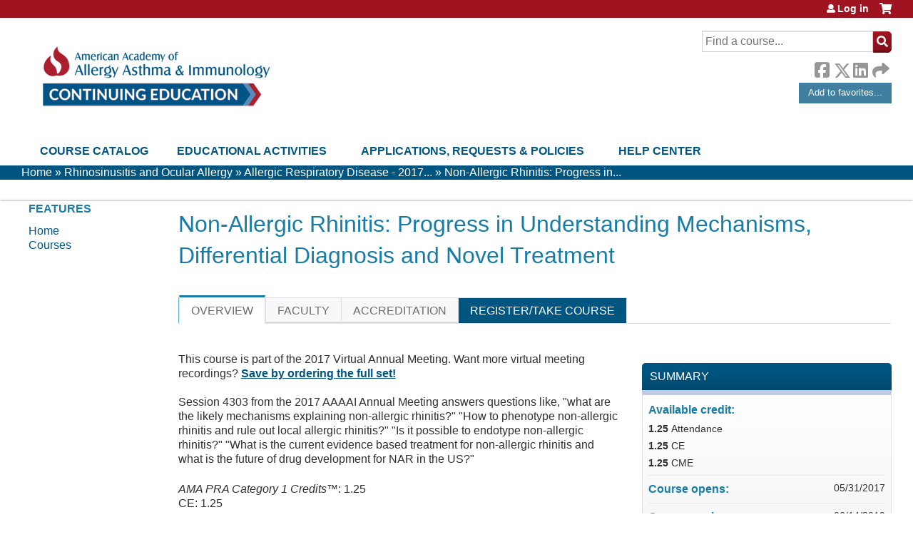

--- FILE ---
content_type: text/html; charset=utf-8
request_url: https://education.aaaai.org/rhinosinusitis-and-ocular-allergy/node/23366
body_size: 12096
content:
<!DOCTYPE html>
<!--[if IEMobile 7]><html class="iem7"  lang="en" dir="ltr"><![endif]-->
<!--[if lte IE 6]><html class="lt-ie10 lt-ie9 lt-ie8 lt-ie7"  lang="en" dir="ltr"><![endif]-->
<!--[if (IE 7)&(!IEMobile)]><html class="lt-ie10 lt-ie9 lt-ie8"  lang="en" dir="ltr"><![endif]-->
<!--[if IE 8]><html class="lt-ie10 lt-ie9"  lang="en" dir="ltr"><![endif]-->
<!--[if IE 9]><html class="lt-ie10"  lang="en" dir="ltr"><![endif]-->
<!--[if (gte IE 10)|(gt IEMobile 7)]><!--><html  lang="en" dir="ltr" prefix="content: http://purl.org/rss/1.0/modules/content/ dc: http://purl.org/dc/terms/ foaf: http://xmlns.com/foaf/0.1/ og: http://ogp.me/ns# rdfs: http://www.w3.org/2000/01/rdf-schema# sioc: http://rdfs.org/sioc/ns# sioct: http://rdfs.org/sioc/types# skos: http://www.w3.org/2004/02/skos/core# xsd: http://www.w3.org/2001/XMLSchema#"><!--<![endif]-->

<head>
  <!--[if IE]><![endif]-->
<link rel="dns-prefetch" href="//netdna.bootstrapcdn.com" />
<link rel="preconnect" href="//netdna.bootstrapcdn.com" />
<link rel="dns-prefetch" href="//www.googletagmanager.com" />
<link rel="preconnect" href="//www.googletagmanager.com" />
<link rel="dns-prefetch" href="//kit.fontawesome.com" />
<link rel="preconnect" href="//kit.fontawesome.com" />
<meta charset="utf-8" />
<link rel="shortcut icon" href="https://education.aaaai.org/sites/default/themes/qai/favicon.ico" type="" />
<script type="application/ld+json">{
    "@context": "https://schema.org",
    "@graph": [
        {
            "@type": "Course",
            "name": "Non-Allergic Rhinitis: Progress in Understanding Mechanisms, Differential Diagnosis and Novel Treatment",
            "description": "",
            "provider": {
                "@type": "Organization",
                "name": "AAAAI Education Center",
                "url": "https://education.aaaai.org/rhinosinusitis-and-ocular-allergy",
                "logo": {
                    "@type": "ImageObject",
                    "url": "https://education.aaaai.org/sites/default/files/aaaai-CE-horiz-clr-375x141.png"
                }
            }
        },
        {
            "@type": "EducationEvent",
            "name": "Non-Allergic Rhinitis: Progress in Understanding Mechanisms, Differential Diagnosis and Novel Treatment",
            "image": {
                "@type": "ImageObject",
                "url": ""
            },
            "description": "",
            "startDate": "",
            "endDate": "",
            "location": {
                "@type": "Place",
                "name": "",
                "url": "",
                "address": {
                    "@type": "PostalAddress",
                    "streetAddress": "",
                    "addressLocality": "",
                    "addressRegion": "",
                    "postalCode": "",
                    "addressCountry": ""
                }
            },
            "url": "https://education.aaaai.org/rhinosinusitis-and-ocular-allergy/node/23366"
        }
    ]
}</script>
<meta name="keywords" content="4303, Non-Allergic Rhinitis" />
<link rel="canonical" href="https://education.aaaai.org/rhinosinusitis-and-ocular-allergy/node/23366" />
<link rel="shortlink" href="https://education.aaaai.org/node/23366" />
  <title>Non-Allergic Rhinitis: Progress in Understanding Mechanisms, Differential Diagnosis and Novel Treatment | AAAAI Education Center</title>

      <meta name="MobileOptimized" content="width">
    <meta name="HandheldFriendly" content="true">
    <meta name="viewport" content="width=device-width">
  
  <link type="text/css" rel="stylesheet" href="/sites/default/files/advagg_css/css__YZMmyCjxADNsxWJVyzxskiYBiPsGboww8DDJoAv1iVA__PqGVjSeXe3e-YM4xspxCavDlyydtEB28TRpZPTEwV5I__1pBwz_HTxEW3FT9rwrRX2NnPvBj92sC6BKEvLor1Rmo.css" media="all" />
<link type="text/css" rel="stylesheet" href="/sites/default/files/advagg_css/css__Bqg1SDmp9CAe6XEIkqmrkRsGk0iHTZHCcB95hCAlYnY__pvxzJdEyVw_5TVP2BBc6RFQHZTlmfsgpKtyMTJgxw8o__1pBwz_HTxEW3FT9rwrRX2NnPvBj92sC6BKEvLor1Rmo.css" media="screen" />
<link type="text/css" rel="stylesheet" href="/sites/default/files/advagg_css/css__zfWSajGaUp4PfwVdAeLXV0DPIiWmDf7-83sHUfVrEQA__tswEvlNSn6TwntNomzFL5pNQrvQZL-zjzPk5TajOgyg__1pBwz_HTxEW3FT9rwrRX2NnPvBj92sC6BKEvLor1Rmo.css" media="all" />
<link type="text/css" rel="stylesheet" href="/sites/default/files/advagg_css/css__DJVWsB9CJVs_1IGdy-_cGuq4r6SVVaWbEnbS1U2p6y4__7g40UeM74r8hkrzDC6Hbb7RReIGNu-Jsb5XAbAPKIeA__1pBwz_HTxEW3FT9rwrRX2NnPvBj92sC6BKEvLor1Rmo.css" media="all" />
<link type="text/css" rel="stylesheet" href="//netdna.bootstrapcdn.com/font-awesome/4.0.3/css/font-awesome.min.css" media="all" />
<link type="text/css" rel="stylesheet" href="/sites/default/files/advagg_css/css__vYSAlp_fSdlKbcEP3ZCe3fe20jy97lockwRs_UUFlzo__hL0AlDPW0vdKwb9zM2JOzb4LOA44x9epJ1MsLFyyjR4__1pBwz_HTxEW3FT9rwrRX2NnPvBj92sC6BKEvLor1Rmo.css" media="all" />
<link type="text/css" rel="stylesheet" href="/sites/default/files/advagg_css/css__FnI8bPg88s60GGN0uiQM2s5INm5D0RBlfKy1204VC9k___8RxY1jAPYb9l8KSTQ8-EyaKbbhaboHyK2HfCFV5QrA__1pBwz_HTxEW3FT9rwrRX2NnPvBj92sC6BKEvLor1Rmo.css" media="all" />
<link type="text/css" rel="stylesheet" href="/sites/default/files/advagg_css/css__DuLYUylDjxGy0e76t2itFhgUj9R9AeaiB5rFoM5Rc8c__uy-eSde8xPYWIYAFlTtXTOLavp_MT9JuX45TfVkSJyg__1pBwz_HTxEW3FT9rwrRX2NnPvBj92sC6BKEvLor1Rmo.css" media="print" />
<link type="text/css" rel="stylesheet" href="/sites/default/files/cpn/global.css?t8yee7" media="all" />
<link type="text/css" rel="stylesheet" href="/sites/default/files/cpn/block-2.css?t8yee7" media="all" />
  <script src="/sites/default/files/advagg_js/js__StNLysGi3iPk96ST3NoEgWZFyFbT8NE4HhkHICgpVpM__HS_jq-XkbY-3Yn5iIdkOKAeGbiBwI5aHeIDI1Fg8Gks__1pBwz_HTxEW3FT9rwrRX2NnPvBj92sC6BKEvLor1Rmo.js" defer="defer"></script>
<script src="/sites/default/files/advagg_js/js__AK-CL86gnIqwE9tzw-7GchyFRsasNF--XZ-i8xZPTig__rQaVI3heYo2BXUV133Ia4mgKj3R-xkDs52mhHfLT3rY__1pBwz_HTxEW3FT9rwrRX2NnPvBj92sC6BKEvLor1Rmo.js"></script>
<script>jQuery.migrateMute=true;jQuery.migrateTrace=false;</script>
<script src="/sites/default/files/advagg_js/js__-kvGcXFGWOaU7VpBvvU02ZjXrh74aVMBI8zWEAJByXE__7UycUSDIuB6lhk7Uq-4cbRUz0B4-w8Ee93Q1v03yjyQ__1pBwz_HTxEW3FT9rwrRX2NnPvBj92sC6BKEvLor1Rmo.js"></script>
<script src="/sites/default/files/advagg_js/js__GfRzbIO6VJ5UvXInirwKNGhuiSBoV7Q2-BarnwSB6xg__rFvI742fTngLQYYa0A-5OQY31VP84KnhbZvhJwCXE5w__1pBwz_HTxEW3FT9rwrRX2NnPvBj92sC6BKEvLor1Rmo.js"></script>
<script src="/sites/default/files/advagg_js/js__xC17uPrEs8wMMqdKJXo8oW46WzSw1NY_8XgrRRMYpSw__XsxN8ZB-BnZbOeLImnEK_RkDgcDts47mQGOX6DZztaM__1pBwz_HTxEW3FT9rwrRX2NnPvBj92sC6BKEvLor1Rmo.js"></script>
<script src="/sites/default/files/advagg_js/js__8KvbGt7pg3rWFZpfBAkOSZt0AY5HPYKH5azWM8EAf6c__L2eEneVBI8mj-tmXS8LeItfo0MAG-HKbM1wPhSJfWik__1pBwz_HTxEW3FT9rwrRX2NnPvBj92sC6BKEvLor1Rmo.js"></script>
<script async="async" src="https://www.googletagmanager.com/gtag/js?id=UA-4393676-1"></script>
<script>window.dataLayer = window.dataLayer || [];function gtag(){dataLayer.push(arguments)};gtag("js", new Date());gtag("config", "UA-4393676-1", {"groups":"default","anonymize_ip":true});</script>
<script src="/sites/default/files/advagg_js/js__9x9YYtbGxDzz-vxu0UKE3lbNtafMOYUqnqXPoh4pwRE__C7jGFGA3QxUaLvHxrt9dhrci7_6wCs_rUmMCgrnq28o__1pBwz_HTxEW3FT9rwrRX2NnPvBj92sC6BKEvLor1Rmo.js"></script>
<script src="https://kit.fontawesome.com/a38c5c05f8.js"></script>
<script src="/sites/default/files/advagg_js/js__bioOAIAtGKh54p1E5luQ96V2m6brdUxkvHA9TeksM00__u3DxI-y_lXuvF2tqhtdqHcrGw3t7pQfFlgxrVV02cXw__1pBwz_HTxEW3FT9rwrRX2NnPvBj92sC6BKEvLor1Rmo.js"></script>
<script src="/sites/default/files/advagg_js/js__oVcUp0-1FfndB-skic1Ev9LMCmWEVklqlT464W1CYXw__Rr-UQHVWlhKuQZMjBCwq3FK4y1MG4CiR7hqROoOyhmE__1pBwz_HTxEW3FT9rwrRX2NnPvBj92sC6BKEvLor1Rmo.js"></script>
<script src="/sites/default/files/cpn/global.js?t8yee7"></script>
<script>jQuery.extend(Drupal.settings,{"basePath":"\/","pathPrefix":"","setHasJsCookie":0,"ajaxPageState":{"theme":"qai","theme_token":"nLeOK04HWwmZxRhm_70xsh7YKuzJjyVSVQZ5vFABWwU","css":{"modules\/system\/system.base.css":1,"modules\/system\/system.menus.css":1,"modules\/system\/system.messages.css":1,"modules\/system\/system.theme.css":1,"sites\/all\/modules\/contrib\/tipsy\/stylesheets\/tipsy.css":1,"modules\/book\/book.css":1,"sites\/all\/modules\/contrib\/calendar\/css\/calendar_multiday.css":1,"sites\/all\/modules\/custom\/calendar_plus\/css\/calendar_plus.css":1,"modules\/comment\/comment.css":1,"sites\/all\/modules\/features\/ethosce_admin\/ethosce-admin.css":1,"sites\/all\/modules\/features\/ethosce_bi\/ethosce_bi.css":1,"sites\/all\/modules\/features\/ethosce_warpwire\/ethosce_warpwire.css":1,"modules\/field\/theme\/field.css":1,"modules\/node\/node.css":1,"modules\/poll\/poll.css":1,"sites\/all\/modules\/contrib\/quiz\/quiz.css":1,"modules\/search\/search.css":1,"sites\/all\/modules\/contrib\/ubercart\/uc_order\/uc_order.css":1,"sites\/all\/modules\/contrib\/ubercart\/uc_product\/uc_product.css":1,"sites\/all\/modules\/contrib\/ubercart\/uc_store\/uc_store.css":1,"modules\/user\/user.css":1,"sites\/all\/modules\/contrib\/views\/css\/views.css":1,"sites\/all\/modules\/contrib\/ctools\/css\/ctools.css":1,"\/\/netdna.bootstrapcdn.com\/font-awesome\/4.0.3\/css\/font-awesome.min.css":1,"sites\/all\/modules\/contrib\/panels\/css\/panels.css":1,"sites\/all\/modules\/contrib\/pdm\/pdm.css":1,"sites\/all\/modules\/contrib\/views_tooltip\/views_tooltip.css":1,"sites\/all\/modules\/contrib\/date\/date_api\/date.css":1,"sites\/all\/modules\/contrib\/print\/print_ui\/css\/print_ui.theme.css":1,"sites\/all\/libraries\/easy-responsive-tabs\/css\/easy-responsive-tabs.css":1,"sites\/all\/modules\/contrib\/fivestar\/css\/fivestar.css":1,"sites\/all\/modules\/contrib\/navbar_extras\/modules\/navbar_shiny\/css\/navbar_shiny.css":1,"sites\/all\/libraries\/mmenu\/main\/src\/css\/jquery.mmenu.all.css":1,"sites\/all\/libraries\/mmenu\/icomoon\/icomoon.css":1,"sites\/all\/modules\/contrib\/mmenu\/themes\/mm-basic\/styles\/mm-basic.css":1,"sites\/all\/themes\/ethosce_base\/system.menus.css":1,"sites\/all\/themes\/ethosce_base\/css\/normalize.css":1,"sites\/all\/themes\/ethosce_base\/css\/wireframes.css":1,"sites\/all\/themes\/ethosce_base\/css\/layouts\/responsive-sidebars.css":1,"sites\/all\/themes\/ethosce_base\/css\/page-backgrounds.css":1,"sites\/all\/themes\/ethosce_base\/css\/tabs.css":1,"sites\/all\/themes\/ethosce_base\/css\/pages.css":1,"sites\/all\/themes\/ethosce_base\/css\/blocks.css":1,"sites\/all\/themes\/ethosce_base\/css\/navigation.css":1,"sites\/all\/themes\/ethosce_base\/css\/views-styles.css":1,"sites\/all\/themes\/ethosce_base\/css\/nodes.css":1,"sites\/all\/themes\/ethosce_base\/css\/comments.css":1,"sites\/all\/themes\/ethosce_base\/css\/forms.css":1,"sites\/all\/themes\/ethosce_base\/css\/fields.css":1,"sites\/all\/themes\/ethosce_base\/css\/print.css":1,"sites\/all\/themes\/ce\/css\/ce.css":1,"sites\/all\/themes\/ce\/css\/ce-media-queries.css":1,"sites\/default\/themes\/qai\/css\/main.css":1,"sites\/default\/themes\/qai\/css\/media-queries.css":1,"sites\/all\/themes\/ce\/css\/ce-print.css":1,"cpn_global":1,"public:\/\/cpn\/block-2.css":1},"js":{"https:\/\/education.aaaai.org\/sites\/default\/files\/google_tag\/custom\/google_tag.script.js":1,"sites\/all\/modules\/contrib\/jquery_update\/replace\/jquery\/1.12\/jquery.min.js":1,"sites\/all\/modules\/contrib\/jquery_update\/replace\/jquery-migrate\/1\/jquery-migrate.min.js":1,"misc\/jquery-extend-3.4.0.js":1,"misc\/jquery-html-prefilter-3.5.0-backport.js":1,"misc\/jquery.once.js":1,"misc\/drupal.js":1,"sites\/all\/modules\/contrib\/tipsy\/javascripts\/jquery.tipsy.js":1,"sites\/all\/modules\/contrib\/tipsy\/javascripts\/tipsy.js":1,"sites\/all\/modules\/contrib\/jquery_update\/replace\/ui\/external\/jquery.cookie.js":1,"misc\/form-single-submit.js":1,"sites\/all\/modules\/custom\/calendar_plus\/js\/jquery.equalheights.js":1,"sites\/all\/modules\/features\/ethosce_admin\/ethosce-admin.js":1,"sites\/all\/modules\/features\/ethosce_bi\/ethosce_bi.js":1,"sites\/all\/modules\/features\/ethosce_site\/ethosce_site.js":1,"sites\/all\/modules\/features\/ethosce_slideshow\/js\/ethosce_slideshow.js":1,"sites\/all\/modules\/custom\/upload_progress\/js\/upload_progress.js":1,"sites\/all\/modules\/contrib\/pdm\/pdm.js":1,"sites\/all\/modules\/features\/ethosce_courses\/js\/vertical_steps.js":1,"sites\/all\/modules\/contrib\/google_analytics\/googleanalytics.js":1,"https:\/\/www.googletagmanager.com\/gtag\/js?id=UA-4393676-1":1,"sites\/all\/libraries\/easy-responsive-tabs\/js\/easyResponsiveTabs.js":1,"sites\/all\/modules\/contrib\/field_group\/field_group.js":1,"sites\/all\/modules\/contrib\/fivestar\/js\/fivestar.js":1,"sites\/all\/modules\/contrib\/field_group_easy_responsive_tabs\/js\/field_group_easy_responsive_tabs.js":1,"https:\/\/kit.fontawesome.com\/a38c5c05f8.js":1,"sites\/all\/modules\/contrib\/mmenu\/js\/mmenu.js":1,"sites\/all\/libraries\/mmenu\/hammer\/hammer.js":1,"sites\/all\/libraries\/mmenu\/jquery.hammer\/jquery.hammer.js":1,"sites\/all\/libraries\/mmenu\/main\/src\/js\/jquery.mmenu.min.all.js":1,"sites\/all\/themes\/ce\/js\/ce.js":1,"sites\/default\/themes\/qai\/js\/main.js":1,"public:\/\/cpn\/global.js":1}},"uid":0,"warpwire":{"warpwire_url":"https:\/\/educationvideo.aaaai.org","warpwire_module_path":"sites\/all\/modules\/custom\/warpwire","warpwire_share_default":1,"warpwire_title_default":1,"warpwire_autoplay_default":0,"warpwire_cc_load_policy_default":0,"warpwire_secure_portal_default":1},"tipsy":{"custom_selectors":[{"selector":".tipsy","options":{"fade":1,"gravity":"w","delayIn":0,"delayOut":0,"trigger":"hover","opacity":"0.8","offset":0,"html":0,"tooltip_content":{"source":"attribute","selector":"title"}}},{"selector":".views-tooltip","options":{"fade":1,"gravity":"autoNS","delayIn":0,"delayOut":0,"trigger":"hover","opacity":"0.8","offset":0,"html":1,"tooltip_content":{"source":"attribute","selector":"tooltip-content"}}}]},"better_exposed_filters":{"views":{"pages":{"displays":{"block_1":{"filters":[]}}}}},"urlIsAjaxTrusted":{"\/rhinosinusitis-and-ocular-allergy":true,"\/search":true},"mmenu":{"mmenu_left":{"enabled":"1","title":"Left menu","name":"mmenu_left","blocks":[{"module_delta":"ethosce_search|ethosce_search","menu_parameters":{"min_depth":"1"},"title":"\u003Cnone\u003E","collapsed":"0","wrap":"1","module":"ethosce_search","delta":"ethosce_search"},{"module_delta":"system|main-menu","menu_parameters":{"min_depth":"1"},"title":"\u003Cnone\u003E","collapsed":"0","wrap":"1","module":"system","delta":"main-menu"},{"module_delta":"local_tasks_blocks|menu_local_tasks","menu_parameters":{"min_depth":"1"},"title":"\u003Cnone\u003E","collapsed":"0","wrap":"1","module":"local_tasks_blocks","delta":"menu_local_tasks"}],"options":{"classes":"mm-basic","effects":[],"slidingSubmenus":true,"clickOpen":{"open":true,"selector":"#ethosce-mmenu-toggle"},"counters":{"add":true,"update":true},"dragOpen":{"open":true,"pageNode":"body","threshold":100,"maxStartPos":50},"footer":{"add":false,"content":"","title":"Copyright \u00a92017","update":true},"header":{"add":false,"content":"","title":"Site-Install","update":true},"labels":{"collapse":false},"offCanvas":{"enabled":true,"modal":false,"moveBackground":true,"position":"left","zposition":"front"},"searchfield":{"add":false,"addTo":"menu","search":false,"placeholder":"Search","noResults":"No results found.","showLinksOnly":true}},"configurations":{"clone":false,"preventTabbing":false,"panelNodetype":"div, ul, ol","transitionDuration":400,"classNames":{"label":"Label","panel":"Panel","selected":"Selected","buttonbars":{"buttonbar":"anchors"},"counters":{"counter":"Counter"},"fixedElements":{"fixedTop":"FixedTop","fixedBottom":"FixedBottom"},"footer":{"panelFooter":"Footer"},"header":{"panelHeader":"Header","panelNext":"Next","panelPrev":"Prev"},"labels":{"collapsed":"Collapsed"},"toggles":{"toggle":"Toggle","check":"Check"}},"dragOpen":{"width":{"perc":0.8,"min":140,"max":440},"height":{"perc":0.8,"min":140,"max":880}},"offCanvas":{"menuInjectMethod":"prepend","menuWrapperSelector":"body","pageNodetype":"div","pageSelector":"body \u003E div"}},"custom":[],"position":"left"}},"googleanalytics":{"account":["UA-4393676-1"],"trackOutbound":1,"trackMailto":1,"trackDownload":1,"trackDownloadExtensions":"7z|aac|arc|arj|asf|asx|avi|bin|csv|doc(x|m)?|dot(x|m)?|exe|flv|gif|gz|gzip|hqx|jar|jpe?g|js|mp(2|3|4|e?g)|mov(ie)?|msi|msp|pdf|phps|png|ppt(x|m)?|pot(x|m)?|pps(x|m)?|ppam|sld(x|m)?|thmx|qtm?|ra(m|r)?|sea|sit|tar|tgz|torrent|txt|wav|wma|wmv|wpd|xls(x|m|b)?|xlt(x|m)|xlam|xml|z|zip"},"currentPath":"node\/23366","currentPathIsAdmin":false,"field_group_easy_responsive_tabs":[{"identifier":"group-tabs-node-course-default","type":"default","width":"auto","fit":true,"closed":false,"tabidentify":"course-htabs","activetab_bg":"#B5AC5F","inactive_bg":"#E0D78C","active_border_color":"#9C905C","active_content_border_color":"#9C905C"}],"field_group":{"fieldset":"full","field_group_easy_responsive_tabs_nav_item":"full","div":"full","field_group_easy_responsive_tabs_nav":"full"},"ogContext":{"groupType":"node","gid":"23734"}});</script>
      <!--[if lt IE 9]>
    <script src="/sites/all/themes/zen/js/html5-respond.js"></script>
    <![endif]-->
  </head>
<body class="html not-front not-logged-in one-sidebar sidebar-first page-node page-node- page-node-23366 node-type-course og-context og-context-node og-context-node-23734 uc-product-node section-node page-panels title-length-medium title-length-103 not-homepage  no-tabs no-course-image  course-23366 course-enduring no-course-sidebar no-search-sidebar no-uc-cart not-admin-theme user-non-sso" >
  <div id="wrapper">
    <div id="page-wrapper">
              <p id="skip-link">
          <a href="#main-menu" class="element-invisible element-focusable">Jump to navigation</a>
        </p>
              <div class="region region-page-top">
    <noscript aria-hidden="true"><iframe src="https://www.googletagmanager.com/ns.html?id=GTM-5DXN9N" height="0" width="0" style="display:none;visibility:hidden"></iframe></noscript>
  </div>
      
<div id="header-wrapper">
  <header id="header">
    <div id="header-inner" class="clearfix">
              <a href="/" title="Home" rel="home" id="logo"><img src="https://education.aaaai.org/sites/default/files/aaaai-CE-horiz-clr-375x141.png" alt="Home" /></a>
      
              <div id="name-and-slogan">
                      <h1 id="site-name">
              <a href="/" title="Home" rel="home"><span>AAAAI Education Center</span></a>
            </h1>
          
                  </div><!-- /#name-and-slogan -->
            <div id="header-right">
          <div class="header__region region region-header">
    <div id="ethosce-user-links-wrapper" class="clearfix">
  <div id="ethosce-mmenu-toggle">Open menu</div>  <div id="uc-cart-link"><a href="/rhinosinusitis-and-ocular-allergy/user/login?destination=node/23366" class="no-items" data-count="0"><span>Cart</span></a></div>  <div id="block-system-user-menu" class="block block-system block-menu first odd" role="navigation">
    <div class="content">
      <ul class="menu"><li class="menu__item is-leaf first last leaf"><a href="/rhinosinusitis-and-ocular-allergy/user/login?destination=node/23366" class="menu__link">Log in</a></li>
</ul>    </div>
  </div>
  </div>
<div id="block-ethosce-search-ethosce-search" class="block block-ethosce-search even">

    
  <div class="content">
    <form action="/search" method="post" id="ethosce-search-form" accept-charset="UTF-8"><div><div class="container-inline form-wrapper" id="edit-ethosce-search"><div class="form-item form-type-textfield form-item-text">
  <div class="field-label"><label  class="element-invisible" for="edit-text">Search</label> </div>
 <input placeholder="Find a course..." type="text" id="edit-text" name="text" value="" size="20" maxlength="128" class="form-text" />
</div>
<input type="submit" id="edit-submit" name="op" value="Search" class="form-submit" /></div><input type="hidden" name="form_build_id" value="form-OajIcNDDUDmkSDqKS01zzU3lIXNF4HQ2pideSD83bz8" />
<input type="hidden" name="form_id" value="ethosce_search_form" />
</div></form>  </div>
</div>
<div id="block-service-links-service-links" class="block block-service-links odd">

    <h3 class="block__title block-title">Bookmark/Search this post</h3>
  
  <div class="content">
    <div class="service-links"><div class="item-list"><ul><li class="first"><a href="https://www.facebook.com/sharer.php?u=https%3A//education.aaaai.org/node/23366&amp;t=Non-Allergic%20Rhinitis%3A%20Progress%20in%20Understanding%20Mechanisms%2C%20Differential%20Diagnosis%20and%20Novel%20Treatment" title="Share on Facebook" class="service-links-facebook" rel="nofollow" target="_blank"><img typeof="foaf:Image" src="https://education.aaaai.org/sites/all/themes/ce/css/images/facebook.png" alt="Facebook logo" /> Facebook</a></li>
<li><a href="https://x.com/intent/post?url=https%3A//education.aaaai.org/node/23366&amp;text=Non-Allergic%20Rhinitis%3A%20Progress%20in%20Understanding%20Mechanisms%2C%20Differential%20Diagnosis%20and%20Novel%20Treatment" title="Share this on X" class="service-links-twitter" rel="nofollow" target="_blank"><img typeof="foaf:Image" src="https://education.aaaai.org/sites/all/themes/ce/css/images/twitter.png" alt="X logo" /> X</a></li>
<li><a href="https://www.linkedin.com/shareArticle?mini=true&amp;url=https%3A//education.aaaai.org/node/23366&amp;title=Non-Allergic%20Rhinitis%3A%20Progress%20in%20Understanding%20Mechanisms%2C%20Differential%20Diagnosis%20and%20Novel%20Treatment&amp;summary=&amp;source=AAAAI%20Education%20Center" title="Publish this post to LinkedIn" class="service-links-linkedin" rel="nofollow" target="_blank"><img typeof="foaf:Image" src="https://education.aaaai.org/sites/all/themes/ce/css/images/linkedin.png" alt="LinkedIn logo" /> LinkedIn</a></li>
<li class="last"><a href="https://education.aaaai.org/rhinosinusitis-and-ocular-allergy/forward?path=node/23366" title="Send to a friend" class="service-links-forward" rel="nofollow" target="_blank"><img typeof="foaf:Image" src="https://education.aaaai.org/sites/all/themes/ce/css/images/forward.png" alt="Forward logo" /> Forward</a></li>
</ul></div></div>  </div>
</div>
<div id="block-block-2" class="block block-block last even">

    <h3 class="block__title block-title">Add to favorites link</h3>
  
  <div class="content">
    <p><a class="add-favorites-btn" href="https://www.aaaai.org/my-membership/direct-access-links/continuing-education" id="AddToFavorites" target="_blank">Add to favorites...</a></p>  </div>
</div>
  </div>
      </div>
    </div><!--/#header-inner-->
  </header>

  <div id="navigation-outer">
    <div id="navigation">
      <div id="topnav-inner">
                  <nav id="main-menu">
            <ul class="menu"><li class="menu__item is-leaf first leaf"><a href="https://education.aaaai.org/course-catalog-table" title="" class="menu__link">Course Catalog</a></li>
<li class="menu__item is-expanded expanded"><a href="https://education.aaaai.org/course-catalog-table" title="List of all current actvities" class="menu__link">Educational Activities</a><ul class="menu"><li class="menu__item is-leaf first leaf"><a href="https://education.aaaai.org/aaaai-webinars/WEBINARS" title="" class="menu__link">AAAAI Webinars &amp; Recordings</a></li>
<li class="menu__item is-leaf leaf"><a href="https://education.aaaai.org/rsl/" title="CME courses programmed by RSL Societies and approved for credit by the AAAAI" class="menu__link">RSL Society CME</a></li>
<li class="menu__item is-leaf leaf"><a href="https://www.aaaai.org/Professional-Education/Teaching-Slides" title="Teaching Slides" class="menu__link">Teaching Slides</a></li>
<li class="menu__item is-leaf leaf"><a href="https://education.aaaai.org/sponsored_activities" title="" class="menu__link">Sponsored Activities</a></li>
<li class="menu__item is-leaf last leaf"><a href="/rhinosinusitis-and-ocular-allergy/group/moc-activities" title="" class="menu__link">MOC Part IV</a></li>
</ul></li>
<li class="menu__item is-expanded expanded"><a href="/about" title="CME Application, Policies, and General Information" class="menu__link">Applications, Requests &amp; Policies</a><ul class="menu"><li class="menu__item is-leaf first leaf"><a href="https://education.aaaai.org/cmeinfo" title="Application form for AAAAI members to propose new educational activities (developed within the AAAAI organization)" class="menu__link">Propose New Education for AAAAI</a></li>
<li class="menu__item is-leaf leaf"><a href="https://education.aaaai.org/jointproviderapp" title="Application form for requesting accreditation from the AAAAI for an educational activity (content created outside of the AAAAI organization)" class="menu__link">Request CME/CE for Your Event</a></li>
<li class="menu__item is-leaf last leaf"><a href="https://education.aaaai.org/policies" title="" class="menu__link">Education Policies</a></li>
</ul></li>
<li class="menu__item is-expanded last expanded"><a href="https://education.aaaai.org/FAQ" title="" class="menu__link">Help Center</a><ul class="menu"><li class="menu__item is-leaf first leaf"><a href="/rhinosinusitis-and-ocular-allergy/LOGIN" class="menu__link">Login Instructions</a></li>
<li class="menu__item is-leaf leaf"><a href="https://education.aaaai.org/FAQ" title="" class="menu__link">FAQ</a></li>
<li class="menu__item is-leaf last leaf"><a href="https://www.aaaai.org/about/contact-aaaai" title="Contact Us" class="menu__link">Contact Us</a></li>
</ul></li>
</ul>          </nav>
        
      </div><!--/#topnav-inner-->
    </div><!-- /#navigation -->

          <div id="crumbs">
        <div id="crumbs-inner" class="clearfix">
          <div id="breadcrumb-container">
            <h2 class="element-invisible">You are here</h2><div class="breadcrumb"><a href="/">Home</a> » <a href="/rhinosinusitis-and-ocular-allergy/Rhinosin_ocallergy">Rhinosinusitis and Ocular Allergy</a> » <a href="/rhinosinusitis-and-ocular-allergy/ARD_2017VAM">Allergic Respiratory Disease - 2017...</a> » <a href="/rhinosinusitis-and-ocular-allergy/node/23366" class="active">Non-Allergic Rhinitis: Progress in...</a></div>          </div>
        </div>
      </div>
      </div><!-- /#navigation-outer -->


      <div id="title-container">
      <div id="title-container-inner" class="clearfix">
                                  <h1 class="title" id="page-title">Non-Allergic Rhinitis: Progress in Understanding Mechanisms, Differential Diagnosis and Novel Treatment</h1>
                      </div>
    </div>
  
</div><!--/#header-wrapper-->

<div id="page">
  <div id="main-wrapper">
    <div id="main">
      
            <div id="content" class="column" role="main">
                        <a id="main-content"></a>
                <div id="content-area">
                                        


<div  about="/rhinosinusitis-and-ocular-allergy/node/23366" typeof="sioc:Item foaf:Document" class="ds-1col node node-course node-promoted node-sticky view-mode-full clearfix">

  
  <div class="group-header field-group-div clearfix"><div class="group-header-inner field-group-div"><div class="group-course-header-right field-group-div"><div class="field field-name-title field-type-ds field-label-hidden"><div class="field-items"><div class="field-item even" property="dc:title"><h1>Non-Allergic Rhinitis: Progress in Understanding Mechanisms, Differential Diagnosis and Novel Treatment</h1></div></div></div></div></div></div>
  <div class="group-tabs field-group-htabs clearfix field-group-easy-responsive-tabs-nav-wrapper">
    <div id="group-tabs-node-course-default">
      <ul class="resp-tabs-list group-tabs field-group-htabs clearfix course-htabs">
                            <li><a href="/rhinosinusitis-and-ocular-allergy" class="required-fields group-overview field-group-htab resp-tab tab-1" data-index="1">Overview</a></li>
                            <li><a href="/rhinosinusitis-and-ocular-allergy" class="required-fields group-faculty field-group-htab resp-tab tab-2" data-index="2">Faculty</a></li>
                            <li><a href="/rhinosinusitis-and-ocular-allergy" class="required-fields group-accreditation field-group-htab resp-tab tab-3" data-index="3">Accreditation</a></li>
                            <li><a href="/rhinosinusitis-and-ocular-allergy" class="required-fields group-register field-group-htab resp-tab tab-4" data-index="4">Register/Take course</a></li>
              </ul>

      <div class="resp-tabs-container group-tabs field-group-htabs clearfix course-htabs">
                  <div class="required-fields group-overview field-group-htab"><div class="group-cols-container field-group-div"><div class="group-left field-group-div left"><div class="field field-name-field-course-summary field-type-text-with-summary field-label-hidden"><div class="field-items"><div class="field-item even"><p>This course is part of the 2017 Virtual Annual Meeting. Want more virtual meeting recordings? <strong><a href="https://education.aaaai.org/VAM17" target="_blank">Save by ordering the full set! </a></strong><br /><br />Session 4303 from the 2017 AAAAI Annual Meeting answers questions like, "what are the likely mechanisms explaining non-allergic rhinitis?" "How to phenotype non-allergic rhinitis and rule out local allergic rhinitis?" "Is it possible to endotype non-allergic rhinitis?" "What is the current evidence based treatment for non-allergic rhinitis and what is the future of drug development for NAR in the US?"</p><p><em>AMA PRA Category 1 Credits™</em>:<em> </em>1.25<br />CE: 1.25</p></div></div></div><div class="group-target-audience field-group-div"><h2><span>Target Audience</span></h2><div class="field field-name-field-target-audience field-type-text-long field-label-hidden"><div class="field-items"><div class="field-item even"><p>Physicians<br />Allergists/Immunologists<br />Nurses<br />Nurse Practitioners<br />Allied Health Professionals</p></div></div></div></div><div class="group-learning-objectives field-group-div"><h2><span>Learning Objectives</span></h2><div class="field field-name-field-learning-objectives field-type-text-long field-label-hidden"><div class="field-items"><div class="field-item even"><p>Upon completion of this activity, participants should be able to:</p><ul><li>Discuss how to differentiate non-allergic rhinitis from allergic rhinitis</li><li>Describe the diffential diagnosis of non-allergic and allergic rhinitis</li><li>Identify current evidence based treatments for non-allergic rhinitis and the future course for specific drug development for this condition in the U.S.</li></ul></div></div></div></div></div><div class="group-right field-group-div right"><fieldset class="group-course-summary field-group-div form-wrapper"><legend><span class="fieldset-legend">Summary</span></legend><div class="fieldset-wrapper"><div class="field field-name-credit field-type-ds field-label-above"><div class="field-label">Available credit:&nbsp;</div><div class="field-items"><div class="field-item even"><div class="item-list"><ul class="course-credit-list"><li class="course-credit-attendance first"><span class="course-credit-amount">1.25</span> <span class="course-credit-title">Attendance</span><div class="course-credit-description">Attendance credit.</div></li>
<li class="course-credit-ce"><span class="course-credit-amount">1.25</span> <span class="course-credit-title">CE</span><div class="course-credit-description">CE credit.</div></li>
<li class="course-credit-cme last"><span class="course-credit-amount">1.25</span> <span class="course-credit-title">CME</span><div class="course-credit-description">CME credit.</div></li>
</ul></div></div></div></div><div class="field field-name-course-opens field-type-ds field-label-inline clearfix"><div class="field-label">Course opens:&nbsp;</div><div class="field-items"><div class="field-item even"><div class="field field-name-field-course-date field-type-date field-label-hidden"><div class="field-items"><div class="field-item even"><span class="date-display-single" property="dc:date" datatype="xsd:dateTime" content="2017-05-31T23:00:00-05:00">05/31/2017</span></div></div></div></div></div></div><div class="field field-name-course-expires field-type-ds field-label-inline clearfix"><div class="field-label">Course expires:&nbsp;</div><div class="field-items"><div class="field-item even"><div class="field field-name-field-course-date field-type-date field-label-hidden"><div class="field-items"><div class="field-item even"><span class="date-display-single" property="dc:date" datatype="xsd:dateTime" content="2017-05-31T23:00:00-05:00">06/14/2019</span></div></div></div></div></div></div><div class="field field-name-display-price display-price uc-product-23366"><div class="field-label-inline clearfix"><div class="field-label">Cost:</div><div class="field-items"><div class="field-item"><strong>$25.00</strong></div></div></div></div><div class="field field-name-parent-activity-set field-type-ds field-label-above"><div class="field-label">Part of:&nbsp;</div><div class="field-items"><div class="field-item even"><a href="/rhinosinusitis-and-ocular-allergy/ARD_2017VAM">Allergic Respiratory Disease - 2017 Virtual Annual Meeting Recordings</a></div></div></div><div class="field field-name-field-course-rating field-type-fivestar field-label-inline clearfix"><div class="field-label">Rating:&nbsp;</div><div class="field-items"><div class="field-item even"><div class="clearfix fivestar-average-stars"><div class="fivestar-static-item"><div class="form-item form-type-item">
<div class="description" id=""><div class="fivestar-summary fivestar-summary-"></div></div>
 <div class="fivestar-default"><div class="fivestar-widget-static fivestar-widget-static-vote fivestar-widget-static-5 clearfix"><div class="star star-1 star-odd star-first"><span class="off">0</span></div><div class="star star-2 star-even"><span class="off"></span></div><div class="star star-3 star-odd"><span class="off"></span></div><div class="star star-4 star-even"><span class="off"></span></div><div class="star star-5 star-odd star-last"><span class="off"></span></div></div></div>
</div>
</div></div></div></div></div></div></fieldset>
</div></div></div>
                  <div class="required-fields group-faculty field-group-htab"><div class="field field-name-field-faculty-credentials field-type-text-long field-label-hidden"><div class="field-items"><div class="field-item even"><p><strong><u>Faculty</u></strong><br /><b>Dr. Fuad M. Baroody, MD FAAAAI</b><br />The University of Chicago, Chicago, IL<br />Relevant relationships: GlaxoSmithKline (Ongoing): Consultant: Intranasal steroids; Meda: Speaker: Spaker Honoraria</p><p><b>Dr. Maria Paloma Campo Mozo, MD PhD</b><br />Allergy Unit, IBIMA-Regional University Hospital of Malaga, Malaga, Spain<br />Relevant relationships: None</p><p><b>Dr. Badrul A. Chowdhury, MD PhD FAAAAI</b><br />U.S. Food and Drug Administration, Potomac, MD|<br />Relevant relationships: None</p><p><u><strong>Reviewers</strong></u><br /><strong>Maria Crain, RN MA CPNP</strong><br />Children’s Medical Center Dallas, Dallas, TX<br />Relevant relationships: None</p><p><strong>Samuel Gubernick, DO FAAAAI</strong><br />Family Allergy, Asthma and Immunology Associates, Largo, FL<br />Relevant relationships: None</p><p><strong>Brian Kelly, MD</strong><br />St. Paul Allergy and Asthma, St. Paul, MN<br />Relevant relationships: None</p><p><strong>AAAAI Disclosure Policy</strong><br />Pursuant to the Code of Ethics for the American Academy of Allergy, Asthma &amp; Immunology (AAAAI) and the Standards for Commercial Support of Continuing Medical Education of the Accreditation Council for Continuing Medical Education, the AAAAI requires disclosure of certain information from faculty members of educational activities designated for CME credit by the AAAAI. Prior to the activity, authors and reviewers are required to disclose all relationships that meet the following parameters:</p><ul><li>Employment. Name of employer and job title.</li><li>Financial interests. All organizations, other than the employer, from which the faculty member or a member of his/her immediate family or household receives annual remuneration in any amount (including grants, honoraria and consulting fees).</li><li>Research interests. All organizations which support research projects for which the faculty member or member of his/her immediate family or household serves as an investigator.</li><li>Legal Consultation Services/Expert Witness Testimony: All topics on which the faculty member provided legal consultation and/or expert witness testimony during the previous calendar year.</li><li>Organizational interests: All organizations, other than the AAAAI, for which the faculty member holds volunteer positions.</li><li>Gifts. All organizations from which the faculty member or a member of his/her immediate family or household have received a gift of any amount in the last year.</li><li>Other interests. All interests of the faculty member or a member of his/her immediate family or household that would be judged by a majority of his/her peers to be more than casual and/or likely to impact his/her ability to exercise independent judgment. This includes any financial interest in or relationship with any manufacturer of a commercial product, and any financial interest or relationship with any organization that provides commercial support to AAAAI-sponsored educational activities.</li></ul><p>The information disclosed by the speakers and planning committee was reviewed in accordance with the <a href="http://www.aaaai.org/Aaaai/media/MediaLibrary/PDF%20Documents/About/AAAAI-Disclosure-Policy-2011.pdf">AAAAI Disclosure Policy</a>. All potential conflicts of interest were resolved by the planners, faculty, and reviewers prior to their participation in the development of this activity.</p></div></div></div><div class="field field-name-field-course-disclosure field-type-link-field field-label-inline clearfix"><div class="field-label">Disclosure link:&nbsp;</div><div class="field-items"><div class="field-item even"><a href="https://education.aaaai.org/AM17Disclosures">2017 Annual Meeting Planning, Review and Faculty Disclosures</a></div></div></div></div>
                  <div class="required-fields group-accreditation field-group-htab"><div class="field field-name-field-accreditation field-type-text-with-summary field-label-hidden"><div class="field-items"><div class="field-item even"><p><strong>Accreditation Statement</strong><br />The American Academy of Allergy, Asthma and Immunology (AAAAI) is accredited by the Accreditation Council for Continuing Medical Education to provide continuing medical education for physicians.</p><p><strong>Designation Statement</strong><br />The American Academy of Allergy, Asthma &amp; Immunology designates this enduring material for a maximum of 1.25 <em>AMA PRA Category 1 Credits™</em>. Physicians should claim only the credit commensurate with the extent of their participation in the activity.</p><p><strong>CE Designation Statement</strong><br />The American Academy of Allergy, Asthma, &amp; Immunology (AAAAI) is a Provider, approved by the California Board of Registered Nursing, Provider #10704, for up to 1.25 Contact Hours.</p><p><strong>Medium and Method of Physician Participation for an Enduring Activity</strong><br />Follow these steps to complete the activity:</p><ol><li>Register for the activity.</li><li>Review the CME Info Page.</li><li>Complete all required components.</li><li>Complete the post-test. You must achieve a score of 70% or higher on post-tests to claim credit.</li><li>Complete the activity evaluation.</li><li>Claim your credits. Enter only the number of credits earned based on your participation in the activity.</li><li>Print or save your certificate.</li></ol><p><strong>AAAAI Privacy Policy</strong><br />To verify your participation in educational activities, you may be asked to provide your name, contact information, and/or other descriptors. The AAAAI will not release this information to outside entities. It may be used internally to inform you of other AAAAI educational activities. If you wish to have your information excluded from this process, please contact us at <a href="/cdn-cgi/l/email-protection#93f0fef6d3f2f2f2f2fabdfce1f4"><span class="__cf_email__" data-cfemail="1d7e70785d7c7c7c7c7433726f7a">[email&#160;protected]</span></a>.</p><p><strong>Release date</strong><br />Original release date: June 1, 2017.  Valid for credit through May 31, 2019.</p><p><strong>Questions</strong><br />Activity-related questions should be directed to <a href="/cdn-cgi/l/email-protection#3c5f51597c5d5d5d5d5512534e5b"><span class="__cf_email__" data-cfemail="c4a7a9a184a5a5a5a5adeaabb6a3">[email&#160;protected]</span></a></p></div></div></div><div class="group-available-credit field-group-div"><h2><span>Available Credit</span></h2><div class="item-list"><ul class="course-credit-list"><li class="course-credit-attendance first"><span class="course-credit-amount">1.25</span> <span class="course-credit-title">Attendance</span><div class="course-credit-description">Attendance credit.</div></li>
<li class="course-credit-ce"><span class="course-credit-amount">1.25</span> <span class="course-credit-title">CE</span><div class="course-credit-description">CE credit.</div></li>
<li class="course-credit-cme last"><span class="course-credit-amount">1.25</span> <span class="course-credit-title">CME</span><div class="course-credit-description">CME credit.</div></li>
</ul></div></div></div>
                  <div class="required-fields group-register field-group-htab"><div class="add-to-cart"></div><div class="group-price field-group-div"><h2><span>Price</span></h2><div class="field field-name-display-price-2 field-type-ds field-label-hidden"><div class="field-items"><div class="field-item even"><div class="field field-name-display-price display-price uc-product-23366"><div class="field-label-inline clearfix"><div class="field-label">Cost:</div><div class="field-items"><div class="field-item"><strong>$25.00</strong></div></div></div></div></div></div></div></div><div class="field field-name-course-blockers-short field-type-ds field-label-hidden"><div class="field-items"><div class="field-item even"><div class="course-restriction-short"><div class="course-noanon"><div class="msg">Please <a href="/rhinosinusitis-and-ocular-allergy/user/login?destination=node/23366">login</a> or <a href="/rhinosinusitis-and-ocular-allergy/user/register?destination=node/23366">register</a> to take this course.</div></div></div></div></div></div><div class="group-required-hardware field-group-div"><h2><span>Required Hardware/software</span></h2><div class="field field-name-field-hardware-software field-type-text-long field-label-hidden"><div class="field-items"><div class="field-item even"><div class="field-items"><div class="field-item even"><div class="field-items"><div class="field-item even"><p>One of the two latest versions of Google Chrome, Mozilla Firefox, or Safari.</p><p>Internet Explorer is no longer supported.</p></div></div></div></div></div></div></div></div></div>
              </div>
    </div>

    <div class="clear clearfix"></div>
  </div>
</div>

                  </div>
              </div><!-- /#content -->

      
              <aside class="sidebars">
                      <section class="region region-sidebar-first column sidebar">
    <div id="block-menu-features" class="block block-menu first last odd" role="navigation">

    <h3 class="block__title block-title">Features</h3>
  
  <div class="content">
    <ul class="menu"><li class="menu__item is-leaf first leaf"><a href="/rhinosinusitis-and-ocular-allergy" class="menu__link front">Home</a></li>
<li class="menu__item is-leaf last leaf"><a href="/rhinosinusitis-and-ocular-allergy/courses" class="menu__link courses">Courses</a></li>
</ul>  </div>
</div>
  </section>
                  </aside><!-- /.sidebars -->
                </div><!-- /#main -->
  </div><!-- /#main-wrapper -->

</div><!-- /#page -->

<footer id="footer">
  <div id="footer-inner" class="clearfix">
    <p><span style="color:#555555; font-family:Verdana,arial,sans-serif; font-size:11px; line-height:16.5px">Medical content developed and reviewed by the leading experts in allergy, asthma and immunology. </span><br /><span style="color:#555555; font-family:Verdana,arial,sans-serif; font-size:11px; line-height:16.5px">© 2026 American Academy of Allergy, Asthma &amp; Immunology. All Rights Reserved. | </span><a href="https://www.aaaai.org/global/legal-and-privacy-notices" style="outline: none; text-decoration: none; color: rgb(19, 96, 141); font-family: Verdana, arial, sans-serif; font-size: 11px; line-height: 16.5px;">Legal Notices</a><span style="color:#555555; font-family:Verdana,arial,sans-serif; font-size:11px; line-height:16.5px"> | </span><a href="http://www.aaaai.org/site-map.aspx" style="outline: none; text-decoration: none; color: rgb(19, 96, 141); font-family: Verdana, arial, sans-serif; font-size: 11px; line-height: 16.5px;">Site Map</a><span style="color:#555555; font-family:Verdana,arial,sans-serif; font-size:11px; line-height:16.5px"> | </span><a href="https://www.aaaai.org/about/contact-aaaai" style="outline: none; text-decoration: none; color: rgb(19, 96, 141); font-family: Verdana, arial, sans-serif; font-size: 11px; line-height: 16.5px;">Contact Us</a></p><p><img alt="accme" style="height: 126px; width: 100px;" class="media-element file-wysiwyg" data-delta="2" typeof="foaf:Image" src="https://education.aaaai.org/sites/default/files/media/2025-08/ACCME.jpeg" width="100" height="126" />    <img alt="CBRN logo" style="height: 95px; width: 100px;" class="media-element file-wysiwyg" data-delta="1" typeof="foaf:Image" src="https://education.aaaai.org/sites/default/files/media/2025-07/image%20%281%29.png" width="100" height="95" /></p>    <a id="ethosce-footer-callout" href="https://www.ethosce.com">Powered by the EthosCE Learning Management System, a continuing education LMS.</a>
  </div>
</footer>



    </div>
      <div class="region region-page-bottom">
    
<nav id="mmenu_left" class="mmenu-nav clearfix">
  <ul>
                                    <li class="mmenu-block-wrap"><span><div id="block-ethosce-search-ethosce-search--2" class="block block-ethosce-search first odd">

    
  <div class="content">
    <form action="/search" method="post" id="ethosce-search-form--3" accept-charset="UTF-8"><div><div class="container-inline form-wrapper" id="edit-ethosce-search--3"><div class="form-item form-type-textfield form-item-text">
  <div class="field-label"><label  class="element-invisible" for="edit-text--3">Search</label> </div>
 <input placeholder="Find a course..." type="text" id="edit-text--3" name="text" value="" size="20" maxlength="128" class="form-text" />
</div>
<input type="submit" id="edit-submit--4" name="op" value="Search" class="form-submit" /></div><input type="hidden" name="form_build_id" value="form-abRNZKQbgiu4G1t1wyBzgLAeJKwDriPdpeQDbZDq_R4" />
<input type="hidden" name="form_id" value="ethosce_search_form" />
</div></form>  </div>
</div>
</span></li>
                                                  <li class="mmenu-block-wrap"><span><ul class="mmenu-mm-list-level-1"><li class="mmenu-mm-list-mlid-24185 mmenu-mm-list-path-https:--education.aaaai.org-course-catalog-table"><a href="https://education.aaaai.org/course-catalog-table" class="mmenu-mm-list "><i class="icon-list2"></i><span class="mmenu-block-title">Course Catalog</span></a></li><li class="mmenu-mm-list-mlid-4939 mmenu-mm-list-path-https:--education.aaaai.org-course-catalog-table"><a href="https://education.aaaai.org/course-catalog-table" class="mmenu-mm-list "><i class="icon-list2"></i><span class="mmenu-block-title">Educational Activities</span></a><ul class="mmenu-mm-list-level-2"><li class="mmenu-mm-list-mlid-13707 mmenu-mm-list-path-https:--education.aaaai.org-aaaai-webinars-WEBINARS"><a href="https://education.aaaai.org/aaaai-webinars/WEBINARS" class="mmenu-mm-list "><i class="icon-list2"></i><span class="mmenu-block-title">AAAAI Webinars & Recordings</span></a></li><li class="mmenu-mm-list-mlid-8948 mmenu-mm-list-path-http:--education.aaaai.org-rsl"><a href="https://education.aaaai.org/rsl/" class="mmenu-mm-list "><i class="icon-list2"></i><span class="mmenu-block-title">RSL Society CME</span></a></li><li class="mmenu-mm-list-mlid-4433 mmenu-mm-list-path-https:--www.aaaai.org-Professional-Education-Teaching-Slides"><a href="https://www.aaaai.org/Professional-Education/Teaching-Slides" class="mmenu-mm-list "><i class="icon-list2"></i><span class="mmenu-block-title">Teaching Slides</span></a></li><li class="mmenu-mm-list-mlid-20361 mmenu-mm-list-path-https:--education.aaaai.org-sponsored_activities"><a href="https://education.aaaai.org/sponsored_activities" class="mmenu-mm-list "><i class="icon-list2"></i><span class="mmenu-block-title">Sponsored Activities</span></a></li><li class="mmenu-mm-list-mlid-22056 mmenu-mm-list-path-node-8884"><a href="/rhinosinusitis-and-ocular-allergy/group/moc-activities" class="mmenu-mm-list "><i class="icon-list2"></i><span class="mmenu-block-title">MOC Part IV</span></a></li></ul></li><li class="mmenu-mm-list-mlid-2232 mmenu-mm-list-path-node-21"><a href="/about" class="mmenu-mm-list "><i class="icon-list2"></i><span class="mmenu-block-title">Applications, Requests & Policies</span></a><ul class="mmenu-mm-list-level-2"><li class="mmenu-mm-list-mlid-22198 mmenu-mm-list-path-https:--education.aaaai.org-cmeinfo"><a href="https://education.aaaai.org/cmeinfo" class="mmenu-mm-list "><i class="icon-list2"></i><span class="mmenu-block-title">Propose New Education for AAAAI</span></a></li><li class="mmenu-mm-list-mlid-8944 mmenu-mm-list-path-https:--education.aaaai.org-jointproviderapp"><a href="https://education.aaaai.org/jointproviderapp" class="mmenu-mm-list "><i class="icon-list2"></i><span class="mmenu-block-title">Request CME/CE for Your Event</span></a></li><li class="mmenu-mm-list-mlid-8951 mmenu-mm-list-path-http:--education.aaaai.org-policies"><a href="https://education.aaaai.org/policies" class="mmenu-mm-list "><i class="icon-list2"></i><span class="mmenu-block-title">Education Policies</span></a></li></ul></li><li class="mmenu-mm-list-mlid-6015 mmenu-mm-list-path-https:--education.aaaai.org-FAQ"><a href="https://education.aaaai.org/FAQ" class="mmenu-mm-list "><i class="icon-list2"></i><span class="mmenu-block-title">Help Center</span></a><ul class="mmenu-mm-list-level-2"><li class="mmenu-mm-list-mlid-13313 mmenu-mm-list-path-node-3954"><a href="/rhinosinusitis-and-ocular-allergy/LOGIN" class="mmenu-mm-list "><i class="icon-list2"></i><span class="mmenu-block-title">Login Instructions</span></a></li><li class="mmenu-mm-list-mlid-24169 mmenu-mm-list-path-https:--education.aaaai.org-FAQ"><a href="https://education.aaaai.org/FAQ" class="mmenu-mm-list "><i class="icon-list2"></i><span class="mmenu-block-title">FAQ</span></a></li><li class="mmenu-mm-list-mlid-2230 mmenu-mm-list-path-https:--www.aaaai.org-about-contact-aaaai"><a href="https://www.aaaai.org/about/contact-aaaai" class="mmenu-mm-list "><i class="icon-list2"></i><span class="mmenu-block-title">Contact Us</span></a></li></ul></li></ul></span></li>
                    </ul>
</nav>
  </div>
  </div>
<script data-cfasync="false" src="/cdn-cgi/scripts/5c5dd728/cloudflare-static/email-decode.min.js"></script></body>
</html>


--- FILE ---
content_type: text/css
request_url: https://education.aaaai.org/sites/default/files/cpn/block-2.css?t8yee7
body_size: 122
content:
#block-block-2{
clear: both;
}
.add-favorites-btn{
  float: right;
  font-size: .8em;
  color: #FFFFFF;
  padding: 0.5em 1em;
  margin: 0px;
  background: #407fa0;
}
.add-favorites-btn:hover{
  color: #FFFFFF;
  background: #666666;
}